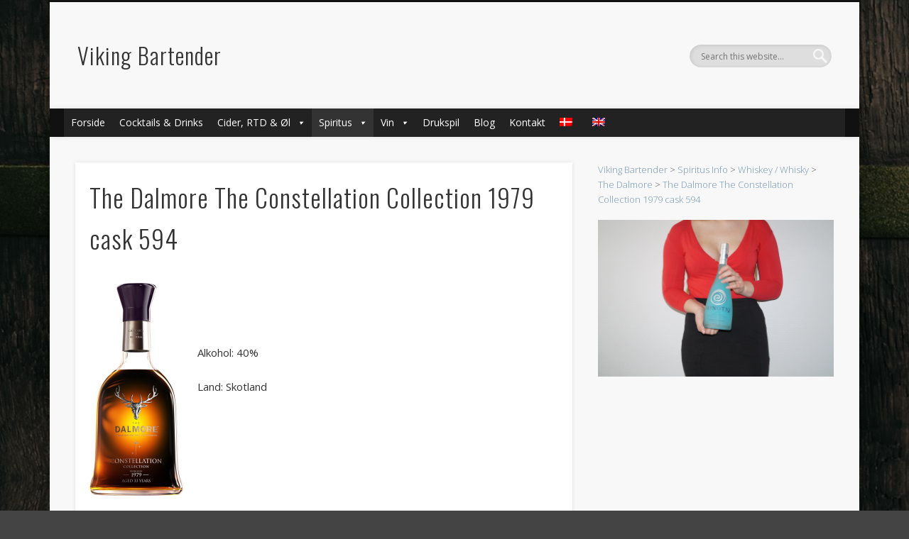

--- FILE ---
content_type: text/html; charset=UTF-8
request_url: https://www.vikingbartender.dk/spiritus-typer/whiskey-whisky/the-dalmore/the-dalmore-the-constellation-collection-1979-cask-594/
body_size: 15144
content:
<!DOCTYPE html>
<html lang="da-DK">
<head>
<meta charset="UTF-8" />
<meta name="viewport" content="width=device-width, initial-scale=1.0" />
<link rel="profile" href="https://gmpg.org/xfn/11" />
<link rel="pingback" href="https://www.vikingbartender.dk/xmlrpc.php" />
<link rel="dns-prefetch" href="//cdn.hu-manity.co" />
		<!-- Cookie Compliance -->
		<script type="text/javascript">var huOptions = {"appID":"wwwvikingbartenderdk-eccb8a0","currentLanguage":"da","blocking":false,"globalCookie":false,"privacyConsent":true,"forms":[]};</script>
		<script type="text/javascript" src="https://cdn.hu-manity.co/hu-banner.min.js"></script><meta name='robots' content='index, follow, max-image-preview:large, max-snippet:-1, max-video-preview:-1' />
	<style>img:is([sizes="auto" i], [sizes^="auto," i]) { contain-intrinsic-size: 3000px 1500px }</style>
	<link rel="alternate" hreflang="da" href="https://www.vikingbartender.dk/spiritus-typer/whiskey-whisky/the-dalmore/the-dalmore-the-constellation-collection-1979-cask-594/" />
<link rel="alternate" hreflang="en" href="https://www.vikingbartender.dk/spirits-information/whiskey/the-dalmore/the-dalmore-the-constellation-collection-1979-cask-594/?lang=en" />
<link rel="alternate" hreflang="x-default" href="https://www.vikingbartender.dk/spiritus-typer/whiskey-whisky/the-dalmore/the-dalmore-the-constellation-collection-1979-cask-594/" />

	<!-- This site is optimized with the Yoast SEO plugin v24.1 - https://yoast.com/wordpress/plugins/seo/ -->
	<title>The Dalmore The Constellation Collection 1979 cask 594 - Viking Bartender</title>
	<meta name="description" content="Læs mere om The Dalmore The Constellation Collection 1979 cask 594, drinksopskrifter, drukspil og meget mere på VikingBartender.dk !" />
	<link rel="canonical" href="https://www.vikingbartender.dk/spiritus-typer/whiskey-whisky/the-dalmore/the-dalmore-the-constellation-collection-1979-cask-594/" />
	<meta property="og:locale" content="da_DK" />
	<meta property="og:type" content="article" />
	<meta property="og:title" content="The Dalmore The Constellation Collection 1979 cask 594 - Viking Bartender" />
	<meta property="og:description" content="Læs mere om The Dalmore The Constellation Collection 1979 cask 594, drinksopskrifter, drukspil og meget mere på VikingBartender.dk !" />
	<meta property="og:url" content="https://www.vikingbartender.dk/spiritus-typer/whiskey-whisky/the-dalmore/the-dalmore-the-constellation-collection-1979-cask-594/" />
	<meta property="og:site_name" content="Viking Bartender" />
	<meta property="article:publisher" content="https://www.facebook.com/VikingBartender/" />
	<meta property="article:modified_time" content="2022-09-24T20:23:24+00:00" />
	<meta property="og:image" content="https://www.vikingbartender.dk/wp-content/uploads/2017/09/1979-Cask-594-132x300.png" />
	<meta name="twitter:card" content="summary_large_image" />
	<meta name="twitter:label1" content="Estimeret læsetid" />
	<meta name="twitter:data1" content="1 minut" />
	<script type="application/ld+json" class="yoast-schema-graph">{"@context":"https://schema.org","@graph":[{"@type":"WebPage","@id":"https://www.vikingbartender.dk/spiritus-typer/whiskey-whisky/the-dalmore/the-dalmore-the-constellation-collection-1979-cask-594/","url":"https://www.vikingbartender.dk/spiritus-typer/whiskey-whisky/the-dalmore/the-dalmore-the-constellation-collection-1979-cask-594/","name":"The Dalmore The Constellation Collection 1979 cask 594 - Viking Bartender","isPartOf":{"@id":"https://www.vikingbartender.dk/#website"},"primaryImageOfPage":{"@id":"https://www.vikingbartender.dk/spiritus-typer/whiskey-whisky/the-dalmore/the-dalmore-the-constellation-collection-1979-cask-594/#primaryimage"},"image":{"@id":"https://www.vikingbartender.dk/spiritus-typer/whiskey-whisky/the-dalmore/the-dalmore-the-constellation-collection-1979-cask-594/#primaryimage"},"thumbnailUrl":"https://www.vikingbartender.dk/wp-content/uploads/2017/09/1979-Cask-594-132x300.png","datePublished":"2017-09-21T12:27:08+00:00","dateModified":"2022-09-24T20:23:24+00:00","description":"Læs mere om The Dalmore The Constellation Collection 1979 cask 594, drinksopskrifter, drukspil og meget mere på VikingBartender.dk !","breadcrumb":{"@id":"https://www.vikingbartender.dk/spiritus-typer/whiskey-whisky/the-dalmore/the-dalmore-the-constellation-collection-1979-cask-594/#breadcrumb"},"inLanguage":"da-DK","potentialAction":[{"@type":"ReadAction","target":["https://www.vikingbartender.dk/spiritus-typer/whiskey-whisky/the-dalmore/the-dalmore-the-constellation-collection-1979-cask-594/"]}]},{"@type":"ImageObject","inLanguage":"da-DK","@id":"https://www.vikingbartender.dk/spiritus-typer/whiskey-whisky/the-dalmore/the-dalmore-the-constellation-collection-1979-cask-594/#primaryimage","url":"https://www.vikingbartender.dk/wp-content/uploads/2017/09/1979-Cask-594-132x300.png","contentUrl":"https://www.vikingbartender.dk/wp-content/uploads/2017/09/1979-Cask-594-132x300.png"},{"@type":"BreadcrumbList","@id":"https://www.vikingbartender.dk/spiritus-typer/whiskey-whisky/the-dalmore/the-dalmore-the-constellation-collection-1979-cask-594/#breadcrumb","itemListElement":[{"@type":"ListItem","position":1,"name":"Hjem","item":"https://www.vikingbartender.dk/"},{"@type":"ListItem","position":2,"name":"Spiritus Info","item":"https://www.vikingbartender.dk/spiritus-typer/"},{"@type":"ListItem","position":3,"name":"Whiskey / Whisky","item":"https://www.vikingbartender.dk/spiritus-typer/whiskey-whisky/"},{"@type":"ListItem","position":4,"name":"The Dalmore","item":"https://www.vikingbartender.dk/spiritus-typer/whiskey-whisky/the-dalmore/"},{"@type":"ListItem","position":5,"name":"The Dalmore The Constellation Collection 1979 cask 594"}]},{"@type":"WebSite","@id":"https://www.vikingbartender.dk/#website","url":"https://www.vikingbartender.dk/","name":"Viking Bartender","description":"","potentialAction":[{"@type":"SearchAction","target":{"@type":"EntryPoint","urlTemplate":"https://www.vikingbartender.dk/?s={search_term_string}"},"query-input":{"@type":"PropertyValueSpecification","valueRequired":true,"valueName":"search_term_string"}}],"inLanguage":"da-DK"}]}</script>
	<!-- / Yoast SEO plugin. -->


<link rel='dns-prefetch' href='//platform-api.sharethis.com' />
<link rel="alternate" type="application/rss+xml" title="Viking Bartender &raquo; Feed" href="https://www.vikingbartender.dk/feed/" />
<link rel="alternate" type="application/rss+xml" title="Viking Bartender &raquo;-kommentar-feed" href="https://www.vikingbartender.dk/comments/feed/" />
		<!-- This site uses the Google Analytics by MonsterInsights plugin v9.2.4 - Using Analytics tracking - https://www.monsterinsights.com/ -->
		<!-- Note: MonsterInsights is not currently configured on this site. The site owner needs to authenticate with Google Analytics in the MonsterInsights settings panel. -->
					<!-- No tracking code set -->
				<!-- / Google Analytics by MonsterInsights -->
		<script type="text/javascript">
/* <![CDATA[ */
window._wpemojiSettings = {"baseUrl":"https:\/\/s.w.org\/images\/core\/emoji\/15.0.3\/72x72\/","ext":".png","svgUrl":"https:\/\/s.w.org\/images\/core\/emoji\/15.0.3\/svg\/","svgExt":".svg","source":{"concatemoji":"https:\/\/www.vikingbartender.dk\/wp-includes\/js\/wp-emoji-release.min.js?ver=e227d39a3c72eb9d6c09de02debb8893"}};
/*! This file is auto-generated */
!function(i,n){var o,s,e;function c(e){try{var t={supportTests:e,timestamp:(new Date).valueOf()};sessionStorage.setItem(o,JSON.stringify(t))}catch(e){}}function p(e,t,n){e.clearRect(0,0,e.canvas.width,e.canvas.height),e.fillText(t,0,0);var t=new Uint32Array(e.getImageData(0,0,e.canvas.width,e.canvas.height).data),r=(e.clearRect(0,0,e.canvas.width,e.canvas.height),e.fillText(n,0,0),new Uint32Array(e.getImageData(0,0,e.canvas.width,e.canvas.height).data));return t.every(function(e,t){return e===r[t]})}function u(e,t,n){switch(t){case"flag":return n(e,"\ud83c\udff3\ufe0f\u200d\u26a7\ufe0f","\ud83c\udff3\ufe0f\u200b\u26a7\ufe0f")?!1:!n(e,"\ud83c\uddfa\ud83c\uddf3","\ud83c\uddfa\u200b\ud83c\uddf3")&&!n(e,"\ud83c\udff4\udb40\udc67\udb40\udc62\udb40\udc65\udb40\udc6e\udb40\udc67\udb40\udc7f","\ud83c\udff4\u200b\udb40\udc67\u200b\udb40\udc62\u200b\udb40\udc65\u200b\udb40\udc6e\u200b\udb40\udc67\u200b\udb40\udc7f");case"emoji":return!n(e,"\ud83d\udc26\u200d\u2b1b","\ud83d\udc26\u200b\u2b1b")}return!1}function f(e,t,n){var r="undefined"!=typeof WorkerGlobalScope&&self instanceof WorkerGlobalScope?new OffscreenCanvas(300,150):i.createElement("canvas"),a=r.getContext("2d",{willReadFrequently:!0}),o=(a.textBaseline="top",a.font="600 32px Arial",{});return e.forEach(function(e){o[e]=t(a,e,n)}),o}function t(e){var t=i.createElement("script");t.src=e,t.defer=!0,i.head.appendChild(t)}"undefined"!=typeof Promise&&(o="wpEmojiSettingsSupports",s=["flag","emoji"],n.supports={everything:!0,everythingExceptFlag:!0},e=new Promise(function(e){i.addEventListener("DOMContentLoaded",e,{once:!0})}),new Promise(function(t){var n=function(){try{var e=JSON.parse(sessionStorage.getItem(o));if("object"==typeof e&&"number"==typeof e.timestamp&&(new Date).valueOf()<e.timestamp+604800&&"object"==typeof e.supportTests)return e.supportTests}catch(e){}return null}();if(!n){if("undefined"!=typeof Worker&&"undefined"!=typeof OffscreenCanvas&&"undefined"!=typeof URL&&URL.createObjectURL&&"undefined"!=typeof Blob)try{var e="postMessage("+f.toString()+"("+[JSON.stringify(s),u.toString(),p.toString()].join(",")+"));",r=new Blob([e],{type:"text/javascript"}),a=new Worker(URL.createObjectURL(r),{name:"wpTestEmojiSupports"});return void(a.onmessage=function(e){c(n=e.data),a.terminate(),t(n)})}catch(e){}c(n=f(s,u,p))}t(n)}).then(function(e){for(var t in e)n.supports[t]=e[t],n.supports.everything=n.supports.everything&&n.supports[t],"flag"!==t&&(n.supports.everythingExceptFlag=n.supports.everythingExceptFlag&&n.supports[t]);n.supports.everythingExceptFlag=n.supports.everythingExceptFlag&&!n.supports.flag,n.DOMReady=!1,n.readyCallback=function(){n.DOMReady=!0}}).then(function(){return e}).then(function(){var e;n.supports.everything||(n.readyCallback(),(e=n.source||{}).concatemoji?t(e.concatemoji):e.wpemoji&&e.twemoji&&(t(e.twemoji),t(e.wpemoji)))}))}((window,document),window._wpemojiSettings);
/* ]]> */
</script>
<style id='wp-emoji-styles-inline-css' type='text/css'>

	img.wp-smiley, img.emoji {
		display: inline !important;
		border: none !important;
		box-shadow: none !important;
		height: 1em !important;
		width: 1em !important;
		margin: 0 0.07em !important;
		vertical-align: -0.1em !important;
		background: none !important;
		padding: 0 !important;
	}
</style>
<link rel='stylesheet' id='wp-block-library-css' href='https://www.vikingbartender.dk/wp-includes/css/dist/block-library/style.min.css?ver=e227d39a3c72eb9d6c09de02debb8893' type='text/css' media='all' />
<style id='hot-random-image-hot-random-image-block-style-inline-css' type='text/css'>
/*!***************************************************************************************************************************************************************************************************************************************!*\
  !*** css ./node_modules/css-loader/dist/cjs.js??ruleSet[1].rules[4].use[1]!./node_modules/postcss-loader/dist/cjs.js??ruleSet[1].rules[4].use[2]!./node_modules/sass-loader/dist/cjs.js??ruleSet[1].rules[4].use[3]!./src/style.scss ***!
  \***************************************************************************************************************************************************************************************************************************************/
/**
 * The following styles get applied both on the front of your site
 * and in the editor.
 *
 * Replace them with your own styles or remove the file completely.
 */

/*# sourceMappingURL=style-index.css.map*/
</style>
<style id='classic-theme-styles-inline-css' type='text/css'>
/*! This file is auto-generated */
.wp-block-button__link{color:#fff;background-color:#32373c;border-radius:9999px;box-shadow:none;text-decoration:none;padding:calc(.667em + 2px) calc(1.333em + 2px);font-size:1.125em}.wp-block-file__button{background:#32373c;color:#fff;text-decoration:none}
</style>
<style id='global-styles-inline-css' type='text/css'>
:root{--wp--preset--aspect-ratio--square: 1;--wp--preset--aspect-ratio--4-3: 4/3;--wp--preset--aspect-ratio--3-4: 3/4;--wp--preset--aspect-ratio--3-2: 3/2;--wp--preset--aspect-ratio--2-3: 2/3;--wp--preset--aspect-ratio--16-9: 16/9;--wp--preset--aspect-ratio--9-16: 9/16;--wp--preset--color--black: #000000;--wp--preset--color--cyan-bluish-gray: #abb8c3;--wp--preset--color--white: #ffffff;--wp--preset--color--pale-pink: #f78da7;--wp--preset--color--vivid-red: #cf2e2e;--wp--preset--color--luminous-vivid-orange: #ff6900;--wp--preset--color--luminous-vivid-amber: #fcb900;--wp--preset--color--light-green-cyan: #7bdcb5;--wp--preset--color--vivid-green-cyan: #00d084;--wp--preset--color--pale-cyan-blue: #8ed1fc;--wp--preset--color--vivid-cyan-blue: #0693e3;--wp--preset--color--vivid-purple: #9b51e0;--wp--preset--gradient--vivid-cyan-blue-to-vivid-purple: linear-gradient(135deg,rgba(6,147,227,1) 0%,rgb(155,81,224) 100%);--wp--preset--gradient--light-green-cyan-to-vivid-green-cyan: linear-gradient(135deg,rgb(122,220,180) 0%,rgb(0,208,130) 100%);--wp--preset--gradient--luminous-vivid-amber-to-luminous-vivid-orange: linear-gradient(135deg,rgba(252,185,0,1) 0%,rgba(255,105,0,1) 100%);--wp--preset--gradient--luminous-vivid-orange-to-vivid-red: linear-gradient(135deg,rgba(255,105,0,1) 0%,rgb(207,46,46) 100%);--wp--preset--gradient--very-light-gray-to-cyan-bluish-gray: linear-gradient(135deg,rgb(238,238,238) 0%,rgb(169,184,195) 100%);--wp--preset--gradient--cool-to-warm-spectrum: linear-gradient(135deg,rgb(74,234,220) 0%,rgb(151,120,209) 20%,rgb(207,42,186) 40%,rgb(238,44,130) 60%,rgb(251,105,98) 80%,rgb(254,248,76) 100%);--wp--preset--gradient--blush-light-purple: linear-gradient(135deg,rgb(255,206,236) 0%,rgb(152,150,240) 100%);--wp--preset--gradient--blush-bordeaux: linear-gradient(135deg,rgb(254,205,165) 0%,rgb(254,45,45) 50%,rgb(107,0,62) 100%);--wp--preset--gradient--luminous-dusk: linear-gradient(135deg,rgb(255,203,112) 0%,rgb(199,81,192) 50%,rgb(65,88,208) 100%);--wp--preset--gradient--pale-ocean: linear-gradient(135deg,rgb(255,245,203) 0%,rgb(182,227,212) 50%,rgb(51,167,181) 100%);--wp--preset--gradient--electric-grass: linear-gradient(135deg,rgb(202,248,128) 0%,rgb(113,206,126) 100%);--wp--preset--gradient--midnight: linear-gradient(135deg,rgb(2,3,129) 0%,rgb(40,116,252) 100%);--wp--preset--font-size--small: 13px;--wp--preset--font-size--medium: 20px;--wp--preset--font-size--large: 36px;--wp--preset--font-size--x-large: 42px;--wp--preset--spacing--20: 0.44rem;--wp--preset--spacing--30: 0.67rem;--wp--preset--spacing--40: 1rem;--wp--preset--spacing--50: 1.5rem;--wp--preset--spacing--60: 2.25rem;--wp--preset--spacing--70: 3.38rem;--wp--preset--spacing--80: 5.06rem;--wp--preset--shadow--natural: 6px 6px 9px rgba(0, 0, 0, 0.2);--wp--preset--shadow--deep: 12px 12px 50px rgba(0, 0, 0, 0.4);--wp--preset--shadow--sharp: 6px 6px 0px rgba(0, 0, 0, 0.2);--wp--preset--shadow--outlined: 6px 6px 0px -3px rgba(255, 255, 255, 1), 6px 6px rgba(0, 0, 0, 1);--wp--preset--shadow--crisp: 6px 6px 0px rgba(0, 0, 0, 1);}:where(.is-layout-flex){gap: 0.5em;}:where(.is-layout-grid){gap: 0.5em;}body .is-layout-flex{display: flex;}.is-layout-flex{flex-wrap: wrap;align-items: center;}.is-layout-flex > :is(*, div){margin: 0;}body .is-layout-grid{display: grid;}.is-layout-grid > :is(*, div){margin: 0;}:where(.wp-block-columns.is-layout-flex){gap: 2em;}:where(.wp-block-columns.is-layout-grid){gap: 2em;}:where(.wp-block-post-template.is-layout-flex){gap: 1.25em;}:where(.wp-block-post-template.is-layout-grid){gap: 1.25em;}.has-black-color{color: var(--wp--preset--color--black) !important;}.has-cyan-bluish-gray-color{color: var(--wp--preset--color--cyan-bluish-gray) !important;}.has-white-color{color: var(--wp--preset--color--white) !important;}.has-pale-pink-color{color: var(--wp--preset--color--pale-pink) !important;}.has-vivid-red-color{color: var(--wp--preset--color--vivid-red) !important;}.has-luminous-vivid-orange-color{color: var(--wp--preset--color--luminous-vivid-orange) !important;}.has-luminous-vivid-amber-color{color: var(--wp--preset--color--luminous-vivid-amber) !important;}.has-light-green-cyan-color{color: var(--wp--preset--color--light-green-cyan) !important;}.has-vivid-green-cyan-color{color: var(--wp--preset--color--vivid-green-cyan) !important;}.has-pale-cyan-blue-color{color: var(--wp--preset--color--pale-cyan-blue) !important;}.has-vivid-cyan-blue-color{color: var(--wp--preset--color--vivid-cyan-blue) !important;}.has-vivid-purple-color{color: var(--wp--preset--color--vivid-purple) !important;}.has-black-background-color{background-color: var(--wp--preset--color--black) !important;}.has-cyan-bluish-gray-background-color{background-color: var(--wp--preset--color--cyan-bluish-gray) !important;}.has-white-background-color{background-color: var(--wp--preset--color--white) !important;}.has-pale-pink-background-color{background-color: var(--wp--preset--color--pale-pink) !important;}.has-vivid-red-background-color{background-color: var(--wp--preset--color--vivid-red) !important;}.has-luminous-vivid-orange-background-color{background-color: var(--wp--preset--color--luminous-vivid-orange) !important;}.has-luminous-vivid-amber-background-color{background-color: var(--wp--preset--color--luminous-vivid-amber) !important;}.has-light-green-cyan-background-color{background-color: var(--wp--preset--color--light-green-cyan) !important;}.has-vivid-green-cyan-background-color{background-color: var(--wp--preset--color--vivid-green-cyan) !important;}.has-pale-cyan-blue-background-color{background-color: var(--wp--preset--color--pale-cyan-blue) !important;}.has-vivid-cyan-blue-background-color{background-color: var(--wp--preset--color--vivid-cyan-blue) !important;}.has-vivid-purple-background-color{background-color: var(--wp--preset--color--vivid-purple) !important;}.has-black-border-color{border-color: var(--wp--preset--color--black) !important;}.has-cyan-bluish-gray-border-color{border-color: var(--wp--preset--color--cyan-bluish-gray) !important;}.has-white-border-color{border-color: var(--wp--preset--color--white) !important;}.has-pale-pink-border-color{border-color: var(--wp--preset--color--pale-pink) !important;}.has-vivid-red-border-color{border-color: var(--wp--preset--color--vivid-red) !important;}.has-luminous-vivid-orange-border-color{border-color: var(--wp--preset--color--luminous-vivid-orange) !important;}.has-luminous-vivid-amber-border-color{border-color: var(--wp--preset--color--luminous-vivid-amber) !important;}.has-light-green-cyan-border-color{border-color: var(--wp--preset--color--light-green-cyan) !important;}.has-vivid-green-cyan-border-color{border-color: var(--wp--preset--color--vivid-green-cyan) !important;}.has-pale-cyan-blue-border-color{border-color: var(--wp--preset--color--pale-cyan-blue) !important;}.has-vivid-cyan-blue-border-color{border-color: var(--wp--preset--color--vivid-cyan-blue) !important;}.has-vivid-purple-border-color{border-color: var(--wp--preset--color--vivid-purple) !important;}.has-vivid-cyan-blue-to-vivid-purple-gradient-background{background: var(--wp--preset--gradient--vivid-cyan-blue-to-vivid-purple) !important;}.has-light-green-cyan-to-vivid-green-cyan-gradient-background{background: var(--wp--preset--gradient--light-green-cyan-to-vivid-green-cyan) !important;}.has-luminous-vivid-amber-to-luminous-vivid-orange-gradient-background{background: var(--wp--preset--gradient--luminous-vivid-amber-to-luminous-vivid-orange) !important;}.has-luminous-vivid-orange-to-vivid-red-gradient-background{background: var(--wp--preset--gradient--luminous-vivid-orange-to-vivid-red) !important;}.has-very-light-gray-to-cyan-bluish-gray-gradient-background{background: var(--wp--preset--gradient--very-light-gray-to-cyan-bluish-gray) !important;}.has-cool-to-warm-spectrum-gradient-background{background: var(--wp--preset--gradient--cool-to-warm-spectrum) !important;}.has-blush-light-purple-gradient-background{background: var(--wp--preset--gradient--blush-light-purple) !important;}.has-blush-bordeaux-gradient-background{background: var(--wp--preset--gradient--blush-bordeaux) !important;}.has-luminous-dusk-gradient-background{background: var(--wp--preset--gradient--luminous-dusk) !important;}.has-pale-ocean-gradient-background{background: var(--wp--preset--gradient--pale-ocean) !important;}.has-electric-grass-gradient-background{background: var(--wp--preset--gradient--electric-grass) !important;}.has-midnight-gradient-background{background: var(--wp--preset--gradient--midnight) !important;}.has-small-font-size{font-size: var(--wp--preset--font-size--small) !important;}.has-medium-font-size{font-size: var(--wp--preset--font-size--medium) !important;}.has-large-font-size{font-size: var(--wp--preset--font-size--large) !important;}.has-x-large-font-size{font-size: var(--wp--preset--font-size--x-large) !important;}
:where(.wp-block-post-template.is-layout-flex){gap: 1.25em;}:where(.wp-block-post-template.is-layout-grid){gap: 1.25em;}
:where(.wp-block-columns.is-layout-flex){gap: 2em;}:where(.wp-block-columns.is-layout-grid){gap: 2em;}
:root :where(.wp-block-pullquote){font-size: 1.5em;line-height: 1.6;}
</style>
<link rel='stylesheet' id='ccchildpagescss-css' href='https://www.vikingbartender.dk/wp-content/plugins/cc-child-pages/includes/css/styles.css?ver=1.43' type='text/css' media='all' />
<link rel='stylesheet' id='ccchildpagesskincss-css' href='https://www.vikingbartender.dk/wp-content/plugins/cc-child-pages/includes/css/skins.css?ver=1.43' type='text/css' media='all' />
<!--[if lt IE 8]>
<link rel='stylesheet' id='ccchildpagesiecss-css' href='https://www.vikingbartender.dk/wp-content/plugins/cc-child-pages/includes/css/styles.ie.css?ver=1.43' type='text/css' media='all' />
<![endif]-->
<link rel='stylesheet' id='contact-form-7-css' href='https://www.vikingbartender.dk/wp-content/plugins/contact-form-7/includes/css/styles.css?ver=6.0.2' type='text/css' media='all' />
<style id='contact-form-7-inline-css' type='text/css'>
.wpcf7 .wpcf7-recaptcha iframe {margin-bottom: 0;}.wpcf7 .wpcf7-recaptcha[data-align="center"] > div {margin: 0 auto;}.wpcf7 .wpcf7-recaptcha[data-align="right"] > div {margin: 0 0 0 auto;}
</style>
<link rel='stylesheet' id='page-list-style-css' href='https://www.vikingbartender.dk/wp-content/plugins/page-list/css/page-list.css?ver=5.7' type='text/css' media='all' />
<link rel='stylesheet' id='widgets-on-pages-css' href='https://www.vikingbartender.dk/wp-content/plugins/widgets-on-pages/public/css/widgets-on-pages-public.css?ver=1.4.0' type='text/css' media='all' />
<link rel='stylesheet' id='wpml-legacy-horizontal-list-0-css' href='https://www.vikingbartender.dk/wp-content/plugins/sitepress-multilingual-cms/templates/language-switchers/legacy-list-horizontal/style.min.css?ver=1' type='text/css' media='all' />
<style id='wpml-legacy-horizontal-list-0-inline-css' type='text/css'>
.wpml-ls-statics-footer a, .wpml-ls-statics-footer .wpml-ls-sub-menu a, .wpml-ls-statics-footer .wpml-ls-sub-menu a:link, .wpml-ls-statics-footer li:not(.wpml-ls-current-language) .wpml-ls-link, .wpml-ls-statics-footer li:not(.wpml-ls-current-language) .wpml-ls-link:link {color:#444444;background-color:#ffffff;}.wpml-ls-statics-footer a, .wpml-ls-statics-footer .wpml-ls-sub-menu a:hover,.wpml-ls-statics-footer .wpml-ls-sub-menu a:focus, .wpml-ls-statics-footer .wpml-ls-sub-menu a:link:hover, .wpml-ls-statics-footer .wpml-ls-sub-menu a:link:focus {color:#000000;background-color:#eeeeee;}.wpml-ls-statics-footer .wpml-ls-current-language > a {color:#444444;background-color:#ffffff;}.wpml-ls-statics-footer .wpml-ls-current-language:hover>a, .wpml-ls-statics-footer .wpml-ls-current-language>a:focus {color:#000000;background-color:#eeeeee;}
</style>
<link rel='stylesheet' id='wpml-menu-item-0-css' href='https://www.vikingbartender.dk/wp-content/plugins/sitepress-multilingual-cms/templates/language-switchers/menu-item/style.min.css?ver=1' type='text/css' media='all' />
<link rel='stylesheet' id='megamenu-css' href='https://www.vikingbartender.dk/wp-content/uploads/maxmegamenu/style_da.css?ver=1fce3f' type='text/css' media='all' />
<link rel='stylesheet' id='dashicons-css' href='https://www.vikingbartender.dk/wp-includes/css/dashicons.min.css?ver=e227d39a3c72eb9d6c09de02debb8893' type='text/css' media='all' />
<link rel='stylesheet' id='issuem-leaky-paywall-css' href='https://www.vikingbartender.dk/wp-content/plugins/leaky-paywall//css/issuem-leaky-paywall.css?ver=4.21.6' type='text/css' media='all' />
<link rel='stylesheet' id='pinboard-web-font-css' href='https://fonts.googleapis.com/css?family=Open+Sans:300,300italic,regular,italic,600,600italic|Oswald:300,300italic,regular,italic,600,600italic&#038;subset=latin' type='text/css' media='all' />
<link rel='stylesheet' id='pinboard-css' href='https://www.vikingbartender.dk/wp-content/themes/pinboard/style.css' type='text/css' media='all' />
<link rel='stylesheet' id='colorbox-css' href='https://www.vikingbartender.dk/wp-content/themes/pinboard/styles/colorbox.css' type='text/css' media='all' />
	<!--[if lt IE 9]>
	<script src="https://www.vikingbartender.dk/wp-content/themes/pinboard/scripts/html5.js" type="text/javascript"></script>
	<![endif]-->
<script type="text/javascript" id="wpml-cookie-js-extra">
/* <![CDATA[ */
var wpml_cookies = {"wp-wpml_current_language":{"value":"da","expires":1,"path":"\/"}};
var wpml_cookies = {"wp-wpml_current_language":{"value":"da","expires":1,"path":"\/"}};
/* ]]> */
</script>
<script type="text/javascript" src="https://www.vikingbartender.dk/wp-content/plugins/sitepress-multilingual-cms/res/js/cookies/language-cookie.js?ver=4.6.15" id="wpml-cookie-js" defer="defer" data-wp-strategy="defer"></script>
<script type="text/javascript" id="sfpp-fb-root-js-extra">
/* <![CDATA[ */
var sfpp_script_vars = {"language":"da_DK","appId":"297186066963865"};
/* ]]> */
</script>
<script type="text/javascript" async="async" src="https://www.vikingbartender.dk/wp-content/plugins/simple-facebook-twitter-widget/js/simple-facebook-page-root.js?ver=1.7.0" id="sfpp-fb-root-js"></script>
<script type="text/javascript" src="https://www.vikingbartender.dk/wp-includes/js/jquery/jquery.min.js?ver=3.7.1" id="jquery-core-js"></script>
<script type="text/javascript" src="https://www.vikingbartender.dk/wp-includes/js/jquery/jquery-migrate.min.js?ver=3.4.1" id="jquery-migrate-js"></script>
<script type="text/javascript" src="https://www.vikingbartender.dk/wp-content/themes/pinboard/scripts/ios-orientationchange-fix.js" id="ios-orientationchange-fix-js"></script>
<script type="text/javascript" src="https://www.vikingbartender.dk/wp-content/themes/pinboard/scripts/jquery.flexslider-min.js" id="flexslider-js"></script>
<script type="text/javascript" src="https://www.vikingbartender.dk/wp-content/themes/pinboard/scripts/jquery.fitvids.js" id="fitvids-js"></script>
<script type="text/javascript" src="https://www.vikingbartender.dk/wp-content/themes/pinboard/scripts/jquery.colorbox-min.js" id="colorbox-js"></script>
<script type="text/javascript" src="//platform-api.sharethis.com/js/sharethis.js#source=googleanalytics-wordpress#product=ga&amp;property=6278d67ac199720019a38285" id="googleanalytics-platform-sharethis-js"></script>
<link rel="https://api.w.org/" href="https://www.vikingbartender.dk/wp-json/" /><link rel="alternate" title="JSON" type="application/json" href="https://www.vikingbartender.dk/wp-json/wp/v2/pages/9027" /><link rel="EditURI" type="application/rsd+xml" title="RSD" href="https://www.vikingbartender.dk/xmlrpc.php?rsd" />
<link rel="alternate" title="oEmbed (JSON)" type="application/json+oembed" href="https://www.vikingbartender.dk/wp-json/oembed/1.0/embed?url=https%3A%2F%2Fwww.vikingbartender.dk%2Fspiritus-typer%2Fwhiskey-whisky%2Fthe-dalmore%2Fthe-dalmore-the-constellation-collection-1979-cask-594%2F" />
<link rel="alternate" title="oEmbed (XML)" type="text/xml+oembed" href="https://www.vikingbartender.dk/wp-json/oembed/1.0/embed?url=https%3A%2F%2Fwww.vikingbartender.dk%2Fspiritus-typer%2Fwhiskey-whisky%2Fthe-dalmore%2Fthe-dalmore-the-constellation-collection-1979-cask-594%2F&#038;format=xml" />
<meta name="generator" content="WPML ver:4.6.15 stt:12,1;" />
<style type="text/css"> .tippy-box[data-theme~="wprm"] { background-color: #333333; color: #FFFFFF; } .tippy-box[data-theme~="wprm"][data-placement^="top"] > .tippy-arrow::before { border-top-color: #333333; } .tippy-box[data-theme~="wprm"][data-placement^="bottom"] > .tippy-arrow::before { border-bottom-color: #333333; } .tippy-box[data-theme~="wprm"][data-placement^="left"] > .tippy-arrow::before { border-left-color: #333333; } .tippy-box[data-theme~="wprm"][data-placement^="right"] > .tippy-arrow::before { border-right-color: #333333; } .tippy-box[data-theme~="wprm"] a { color: #FFFFFF; } .wprm-comment-rating svg { width: 18px !important; height: 18px !important; } img.wprm-comment-rating { width: 90px !important; height: 18px !important; } body { --comment-rating-star-color: #343434; } body { --wprm-popup-font-size: 16px; } body { --wprm-popup-background: #ffffff; } body { --wprm-popup-title: #000000; } body { --wprm-popup-content: #444444; } body { --wprm-popup-button-background: #444444; } body { --wprm-popup-button-text: #ffffff; }</style><style type="text/css">.wprm-glossary-term {color: #5A822B;text-decoration: underline;cursor: help;}</style><script>
/* <![CDATA[ */
	jQuery(window).load(function() {
			});
	jQuery(document).ready(function($) {
		$('#access .menu > li > a').each(function() {
			var title = $(this).attr('title');
			if(typeof title !== 'undefined' && title !== false) {
				$(this).append('<br /> <span>'+title+'</span>');
				$(this).removeAttr('title');
			}
		});
		function pinboard_move_elements(container) {
			if( container.hasClass('onecol') ) {
				var thumb = $('.entry-thumbnail', container);
				if('undefined' !== typeof thumb)
					$('.entry-container', container).before(thumb);
				var video = $('.entry-attachment', container);
				if('undefined' !== typeof video)
					$('.entry-container', container).before(video);
				var gallery = $('.post-gallery', container);
				if('undefined' !== typeof gallery)
					$('.entry-container', container).before(gallery);
				var meta = $('.entry-meta', container);
				if('undefined' !== typeof meta)
					$('.entry-container', container).after(meta);
			}
		}
		function pinboard_restore_elements(container) {
			if( container.hasClass('onecol') ) {
				var thumb = $('.entry-thumbnail', container);
				if('undefined' !== typeof thumb)
					$('.entry-header', container).after(thumb);
				var video = $('.entry-attachment', container);
				if('undefined' !== typeof video)
					$('.entry-header', container).after(video);
				var gallery = $('.post-gallery', container);
				if('undefined' !== typeof gallery)
					$('.entry-header', container).after(gallery);
				var meta = $('.entry-meta', container);
				if('undefined' !== typeof meta)
					$('.entry-header', container).append(meta);
				else
					$('.entry-header', container).html(meta.html());
			}
		}
		if( ($(window).width() > 960) || ($(document).width() > 960) ) {
			// Viewport is greater than tablet: portrait
		} else {
			$('#content .hentry').each(function() {
				pinboard_move_elements($(this));
			});
		}
		$(window).resize(function() {
			if( ($(window).width() > 960) || ($(document).width() > 960) ) {
									$('.page-template-template-full-width-php #content .hentry, .page-template-template-blog-full-width-php #content .hentry, .page-template-template-blog-four-col-php #content .hentry').each(function() {
						pinboard_restore_elements($(this));
					});
							} else {
				$('#content .hentry').each(function() {
					pinboard_move_elements($(this));
				});
			}
			if( ($(window).width() > 760) || ($(document).width() > 760) ) {
				var maxh = 0;
				$('#access .menu > li > a').each(function() {
					if(parseInt($(this).css('height'))>maxh) {
						maxh = parseInt($(this).css('height'));
					}
				});
				$('#access .menu > li > a').css('height', maxh);
			} else {
				$('#access .menu > li > a').css('height', 'auto');
			}
		});
		if( ($(window).width() > 760) || ($(document).width() > 760) ) {
			var maxh = 0;
			$('#access .menu > li > a').each(function() {
				var title = $(this).attr('title');
				if(typeof title !== 'undefined' && title !== false) {
					$(this).append('<br /> <span>'+title+'</span>');
					$(this).removeAttr('title');
				}
				if(parseInt($(this).css('height'))>maxh) {
					maxh = parseInt($(this).css('height'));
				}
			});
			$('#access .menu > li > a').css('height', maxh);
					} else {
			$('#access li').each(function() {
				if($(this).children('ul').length)
					$(this).append('<span class="drop-down-toggle"><span class="drop-down-arrow"></span></span>');
			});
			$('.drop-down-toggle').click(function() {
				$(this).parent().children('ul').slideToggle(250);
			});
		}
				$('.entry-attachment audio, .entry-attachment video').mediaelementplayer({
			videoWidth: '100%',
			videoHeight: '100%',
			audioWidth: '100%',
			alwaysShowControls: true,
			features: ['playpause','progress','tracks','volume'],
			videoVolume: 'horizontal'
		});
		$(".entry-attachment, .entry-content").fitVids({ customSelector: "iframe[src*='wordpress.tv'], iframe[src*='www.dailymotion.com'], iframe[src*='blip.tv'], iframe[src*='www.viddler.com']"});
	});
	jQuery(window).load(function() {
					jQuery('.entry-content a[href$=".jpg"],.entry-content a[href$=".jpeg"],.entry-content a[href$=".png"],.entry-content a[href$=".gif"],a.colorbox').colorbox({
				maxWidth: '100%',
				maxHeight: '100%',
			});
			});
/* ]]> */
</script>
<style type="text/css">
			#header input#s {
			width:168px;
			box-shadow:inset 1px 1px 5px 1px rgba(0, 0, 0, .1);
			text-indent: 0;
		}
																																				#access a {
			color:#000000;
		}
					#sidebar,
		#sidebar-left,
		#sidebar-right {
			color:#565656;
		}
								</style>
<style type="text/css">
	#site-title a,
	#site-description {
		color:#333;
	}
</style>
<style type="text/css" id="custom-background-css">
body.custom-background { background-color: #444444; background-image: url("https://www.vikingbartender.dk/wp-content/uploads/2015/11/Background.jpg"); background-position: left top; background-size: auto; background-repeat: repeat; background-attachment: scroll; }
</style>
	<link rel="icon" href="https://www.vikingbartender.dk/wp-content/uploads/2015/11/cropped-Sons-of-Booze-transparent-32x32.png" sizes="32x32" />
<link rel="icon" href="https://www.vikingbartender.dk/wp-content/uploads/2015/11/cropped-Sons-of-Booze-transparent-192x192.png" sizes="192x192" />
<link rel="apple-touch-icon" href="https://www.vikingbartender.dk/wp-content/uploads/2015/11/cropped-Sons-of-Booze-transparent-180x180.png" />
<meta name="msapplication-TileImage" content="https://www.vikingbartender.dk/wp-content/uploads/2015/11/cropped-Sons-of-Booze-transparent-270x270.png" />
		<style type="text/css" id="wp-custom-css">
			.entry-summary
{display: none}		</style>
		<style type="text/css">/** Mega Menu CSS: fs **/</style>
</head>

<body data-rsssl=1 class="page-template-default page page-id-9027 page-child parent-pageid-8964 custom-background cookies-not-set mega-menu-primary-nav">
	<div id="wrapper">
		<header id="header">
			<div id="site-title">
								<a class="home" href="https://www.vikingbartender.dk/" rel="home">Viking Bartender</a>
			</div>
							<div id="site-description"></div>
							<form role="search" method="get" id="searchform" action="https://www.vikingbartender.dk/" >
	<input type="text" value="" placeholder="Search this website&#8230;" name="s" id="s" />
	<input type="submit" id="searchsubmit" value="Search" />
<input type='hidden' name='lang' value='da' /></form>				<div class="clear"></div>
			<nav id="access">
				<a class="nav-show" href="#access">Show Navigation</a>
				<a class="nav-hide" href="#nogo">Hide Navigation</a>
				<div id="mega-menu-wrap-primary_nav" class="mega-menu-wrap"><div class="mega-menu-toggle"><div class="mega-toggle-blocks-left"></div><div class="mega-toggle-blocks-center"></div><div class="mega-toggle-blocks-right"><div class='mega-toggle-block mega-menu-toggle-animated-block mega-toggle-block-0' id='mega-toggle-block-0'><button aria-label="Toggle Menu" class="mega-toggle-animated mega-toggle-animated-slider" type="button" aria-expanded="false">
                  <span class="mega-toggle-animated-box">
                    <span class="mega-toggle-animated-inner"></span>
                  </span>
                </button></div></div></div><ul id="mega-menu-primary_nav" class="mega-menu max-mega-menu mega-menu-horizontal mega-no-js" data-event="hover_intent" data-effect="slide" data-effect-speed="200" data-effect-mobile="disabled" data-effect-speed-mobile="0" data-mobile-force-width="false" data-second-click="close" data-document-click="collapse" data-vertical-behaviour="standard" data-breakpoint="500" data-unbind="true" data-mobile-state="collapse_all" data-mobile-direction="vertical" data-hover-intent-timeout="300" data-hover-intent-interval="100"><li class='mega-menu-item mega-menu-item-type-post_type mega-menu-item-object-page mega-menu-item-home mega-align-bottom-left mega-menu-flyout mega-menu-item-568' id='mega-menu-item-568'><a class="mega-menu-link" href="https://www.vikingbartender.dk/" tabindex="0">Forside</a></li><li class='mega-menu-item mega-menu-item-type-taxonomy mega-menu-item-object-category mega-align-bottom-left mega-menu-flyout mega-menu-item-21628' id='mega-menu-item-21628'><a class="mega-menu-link" href="https://www.vikingbartender.dk/category/drinksopskrifter/" tabindex="0">Cocktails & Drinks</a></li><li class='mega-menu-item mega-menu-item-type-post_type mega-menu-item-object-page mega-menu-item-has-children mega-menu-megamenu mega-align-bottom-left mega-menu-megamenu mega-menu-item-9778' id='mega-menu-item-9778'><a class="mega-menu-link" href="https://www.vikingbartender.dk/cider-rtd-oel/" aria-expanded="false" tabindex="0">Cider, RTD &#038; Øl<span class="mega-indicator"></span></a>
<ul class="mega-sub-menu">
<li class='mega-menu-item mega-menu-item-type-post_type mega-menu-item-object-page mega-menu-columns-2-of-6 mega-menu-item-6705' id='mega-menu-item-6705'><a class="mega-menu-link" href="https://www.vikingbartender.dk/cider-rtd-oel/cider/">Cider</a></li><li class='mega-menu-item mega-menu-item-type-post_type mega-menu-item-object-page mega-menu-columns-2-of-6 mega-menu-item-6718' id='mega-menu-item-6718'><a class="mega-menu-link" href="https://www.vikingbartender.dk/cider-rtd-oel/ready-to-drink/">Ready To Drink</a></li><li class='mega-menu-item mega-menu-item-type-post_type mega-menu-item-object-page mega-menu-columns-2-of-6 mega-menu-item-6717' id='mega-menu-item-6717'><a class="mega-menu-link" href="https://www.vikingbartender.dk/cider-rtd-oel/oel/">Øl</a></li></ul>
</li><li class='mega-menu-item mega-menu-item-type-post_type mega-menu-item-object-page mega-current-page-ancestor mega-menu-item-has-children mega-menu-megamenu mega-align-bottom-left mega-menu-megamenu mega-menu-item-567' id='mega-menu-item-567'><a class="mega-menu-link" href="https://www.vikingbartender.dk/spiritus-typer/" aria-expanded="false" tabindex="0">Spiritus<span class="mega-indicator"></span></a>
<ul class="mega-sub-menu">
<li class='mega-menu-item mega-menu-item-type-custom mega-menu-item-object-custom mega-menu-columns-4-of-4 mega-menu-item-9772' id='mega-menu-item-9772'><a class="mega-menu-link" href="https://www.vikingbartender.dk/alle-spiritus-brands/">Alle spiritus brands</a></li><li class='mega-menu-item mega-menu-item-type-custom mega-menu-item-object-custom mega-menu-columns-1-of-4 mega-menu-clear mega-menu-item-13930' id='mega-menu-item-13930'><a class="mega-menu-link" href="https://www.vikingbartender.dk/spiritus-typer/absinthe/">Absinthe</a></li><li class='mega-menu-item mega-menu-item-type-post_type mega-menu-item-object-page mega-menu-columns-1-of-4 mega-menu-item-12538' id='mega-menu-item-12538'><a class="mega-menu-link" href="https://www.vikingbartender.dk/spiritus-typer/baijiu/">Baijiu</a></li><li class='mega-menu-item mega-menu-item-type-post_type mega-menu-item-object-page mega-menu-columns-1-of-4 mega-menu-item-5280' id='mega-menu-item-5280'><a class="mega-menu-link" href="https://www.vikingbartender.dk/spiritus-typer/bitter/">Bitter</a></li><li class='mega-menu-item mega-menu-item-type-post_type mega-menu-item-object-page mega-menu-columns-1-of-4 mega-menu-item-6703' id='mega-menu-item-6703'><a class="mega-menu-link" href="https://www.vikingbartender.dk/spiritus-typer/bourbon/">Bourbon</a></li><li class='mega-menu-item mega-menu-item-type-post_type mega-menu-item-object-page mega-menu-columns-1-of-4 mega-menu-clear mega-menu-item-5281' id='mega-menu-item-5281'><a class="mega-menu-link" href="https://www.vikingbartender.dk/spiritus-typer/brandy/">Brandy</a></li><li class='mega-menu-item mega-menu-item-type-post_type mega-menu-item-object-page mega-menu-columns-1-of-4 mega-menu-item-6704' id='mega-menu-item-6704'><a class="mega-menu-link" href="https://www.vikingbartender.dk/spiritus-typer/cachaca/">Cachaça</a></li><li class='mega-menu-item mega-menu-item-type-post_type mega-menu-item-object-page mega-menu-columns-1-of-4 mega-menu-item-5283' id='mega-menu-item-5283'><a class="mega-menu-link" href="https://www.vikingbartender.dk/spiritus-typer/cognac/">Cognac</a></li><li class='mega-menu-item mega-menu-item-type-post_type mega-menu-item-object-page mega-menu-columns-1-of-4 mega-menu-item-9149' id='mega-menu-item-9149'><a class="mega-menu-link" href="https://www.vikingbartender.dk/spiritus-typer/genever/">Genever</a></li><li class='mega-menu-item mega-menu-item-type-post_type mega-menu-item-object-page mega-menu-columns-1-of-4 mega-menu-clear mega-menu-item-5284' id='mega-menu-item-5284'><a class="mega-menu-link" href="https://www.vikingbartender.dk/spiritus-typer/gin/">Gin</a></li><li class='mega-menu-item mega-menu-item-type-post_type mega-menu-item-object-page mega-menu-columns-1-of-4 mega-menu-item-5285' id='mega-menu-item-5285'><a class="mega-menu-link" href="https://www.vikingbartender.dk/spiritus-typer/likoer/">Likør</a></li><li class='mega-menu-item mega-menu-item-type-post_type mega-menu-item-object-page mega-menu-columns-1-of-4 mega-menu-item-6838' id='mega-menu-item-6838'><a class="mega-menu-link" href="https://www.vikingbartender.dk/spiritus-typer/mezcal/">Mezcal</a></li><li class='mega-menu-item mega-menu-item-type-post_type mega-menu-item-object-page mega-menu-columns-1-of-4 mega-menu-item-5287' id='mega-menu-item-5287'><a class="mega-menu-link" href="https://www.vikingbartender.dk/spiritus-typer/rom/">Rom</a></li><li class='mega-menu-item mega-menu-item-type-post_type mega-menu-item-object-page mega-menu-columns-1-of-4 mega-menu-clear mega-menu-item-6719' id='mega-menu-item-6719'><a class="mega-menu-link" href="https://www.vikingbartender.dk/spiritus-typer/sake/">Sake</a></li><li class='mega-menu-item mega-menu-item-type-post_type mega-menu-item-object-page mega-menu-columns-1-of-4 mega-menu-item-6720' id='mega-menu-item-6720'><a class="mega-menu-link" href="https://www.vikingbartender.dk/spiritus-typer/sambuca/">Sambuca</a></li><li class='mega-menu-item mega-menu-item-type-post_type mega-menu-item-object-page mega-menu-columns-1-of-4 mega-menu-item-5288' id='mega-menu-item-5288'><a class="mega-menu-link" href="https://www.vikingbartender.dk/spiritus-typer/shots/">Shots</a></li><li class='mega-menu-item mega-menu-item-type-post_type mega-menu-item-object-page mega-menu-columns-1-of-4 mega-menu-item-6721' id='mega-menu-item-6721'><a class="mega-menu-link" href="https://www.vikingbartender.dk/spiritus-typer/snaps/">Snaps</a></li><li class='mega-menu-item mega-menu-item-type-post_type mega-menu-item-object-page mega-menu-columns-1-of-4 mega-menu-clear mega-menu-item-5506' id='mega-menu-item-5506'><a class="mega-menu-link" href="https://www.vikingbartender.dk/spiritus-typer/soju/">Soju</a></li><li class='mega-menu-item mega-menu-item-type-post_type mega-menu-item-object-page mega-menu-columns-1-of-4 mega-menu-item-5289' id='mega-menu-item-5289'><a class="mega-menu-link" href="https://www.vikingbartender.dk/spiritus-typer/tequila/">Tequila</a></li><li class='mega-menu-item mega-menu-item-type-post_type mega-menu-item-object-page mega-menu-columns-1-of-4 mega-menu-item-5290' id='mega-menu-item-5290'><a class="mega-menu-link" href="https://www.vikingbartender.dk/spiritus-typer/vermouth/">Vermouth</a></li><li class='mega-menu-item mega-menu-item-type-post_type mega-menu-item-object-page mega-menu-columns-1-of-4 mega-menu-item-5291' id='mega-menu-item-5291'><a class="mega-menu-link" href="https://www.vikingbartender.dk/spiritus-typer/vodka/">Vodka</a></li><li class='mega-menu-item mega-menu-item-type-post_type mega-menu-item-object-page mega-current-page-ancestor mega-menu-columns-1-of-4 mega-menu-clear mega-menu-item-5292' id='mega-menu-item-5292'><a class="mega-menu-link" href="https://www.vikingbartender.dk/spiritus-typer/whiskey-whisky/">Whiskey / Whisky</a></li><li class='mega-menu-item mega-menu-item-type-post_type mega-menu-item-object-page mega-menu-columns-1-of-4 mega-menu-item-22009' id='mega-menu-item-22009'><a class="mega-menu-link" href="https://www.vikingbartender.dk/spiritus-typer/diverse/">Diverse</a></li></ul>
</li><li class='mega-menu-item mega-menu-item-type-post_type mega-menu-item-object-page mega-menu-item-has-children mega-menu-megamenu mega-align-bottom-left mega-menu-megamenu mega-menu-item-13957' id='mega-menu-item-13957'><a class="mega-menu-link" href="https://www.vikingbartender.dk/vin/" aria-expanded="false" tabindex="0">Vin<span class="mega-indicator"></span></a>
<ul class="mega-sub-menu">
<li class='mega-menu-item mega-menu-item-type-post_type mega-menu-item-object-page mega-menu-columns-1-of-3 mega-menu-item-5282' id='mega-menu-item-5282'><a class="mega-menu-link" href="https://www.vikingbartender.dk/vin/champagne/">Champagne</a></li><li class='mega-menu-item mega-menu-item-type-post_type mega-menu-item-object-page mega-menu-columns-1-of-3 mega-menu-item-5286' id='mega-menu-item-5286'><a class="mega-menu-link" href="https://www.vikingbartender.dk/vin/mousserende-vin/">Mousserende Vin</a></li><li class='mega-menu-item mega-menu-item-type-post_type mega-menu-item-object-page mega-menu-columns-1-of-3 mega-menu-item-6728' id='mega-menu-item-6728'><a class="mega-menu-link" href="https://www.vikingbartender.dk/vin/vin/">Rødvin</a></li><li class='mega-menu-item mega-menu-item-type-post_type mega-menu-item-object-page mega-menu-columns-1-of-3 mega-menu-clear mega-menu-item-34053' id='mega-menu-item-34053'><a class="mega-menu-link" href="https://www.vikingbartender.dk/vin/hvidvin/">Hvidvin</a></li><li class='mega-menu-item mega-menu-item-type-post_type mega-menu-item-object-page mega-menu-columns-1-of-3 mega-menu-item-34051' id='mega-menu-item-34051'><a class="mega-menu-link" href="https://www.vikingbartender.dk/vin/rose/">Rosévin</a></li><li class='mega-menu-item mega-menu-item-type-post_type mega-menu-item-object-page mega-menu-columns-1-of-3 mega-menu-item-34052' id='mega-menu-item-34052'><a class="mega-menu-link" href="https://www.vikingbartender.dk/vin/dessertvin/">Dessertvin</a></li></ul>
</li><li class='mega-menu-item mega-menu-item-type-custom mega-menu-item-object-custom mega-align-bottom-left mega-menu-flyout mega-menu-item-21870' id='mega-menu-item-21870'><a class="mega-menu-link" href="https://www.vikingbartender.dk/category/drukspil-da/" tabindex="0">Drukspil</a></li><li class='mega-menu-item mega-menu-item-type-taxonomy mega-menu-item-object-category mega-menu-megamenu mega-align-bottom-left mega-menu-megamenu mega-menu-item-5248' id='mega-menu-item-5248'><a class="mega-menu-link" href="https://www.vikingbartender.dk/category/blog/" tabindex="0">Blog</a></li><li class='mega-menu-item mega-menu-item-type-post_type mega-menu-item-object-page mega-align-bottom-left mega-menu-flyout mega-menu-item-707' id='mega-menu-item-707'><a class="mega-menu-link" href="https://www.vikingbartender.dk/kontakt-2/" tabindex="0">Kontakt</a></li><li class='mega-menu-item mega-wpml-ls-slot-172 mega-wpml-ls-item mega-wpml-ls-item-da mega-wpml-ls-current-language mega-wpml-ls-menu-item mega-wpml-ls-first-item mega-menu-item-type-wpml_ls_menu_item mega-menu-item-object-wpml_ls_menu_item mega-menu-flyout mega-align-bottom-left mega-menu-flyout mega-menu-item-wpml-ls-172-da' id='mega-menu-item-wpml-ls-172-da'><a class="mega-menu-link" href="https://www.vikingbartender.dk/spiritus-typer/whiskey-whisky/the-dalmore/the-dalmore-the-constellation-collection-1979-cask-594/" tabindex="0">
            <img
            class="wpml-ls-flag"
            src="https://www.vikingbartender.dk/wp-content/plugins/sitepress-multilingual-cms/res/flags/da.png"
            alt="Dansk"
            
            
    /></a></li><li class='mega-menu-item mega-wpml-ls-slot-172 mega-wpml-ls-item mega-wpml-ls-item-en mega-wpml-ls-menu-item mega-wpml-ls-last-item mega-menu-item-type-wpml_ls_menu_item mega-menu-item-object-wpml_ls_menu_item mega-menu-flyout mega-align-bottom-left mega-menu-flyout mega-menu-item-wpml-ls-172-en' id='mega-menu-item-wpml-ls-172-en'><a class="mega-menu-link" href="https://www.vikingbartender.dk/spirits-information/whiskey/the-dalmore/the-dalmore-the-constellation-collection-1979-cask-594/?lang=en" tabindex="0">
            <img
            class="wpml-ls-flag"
            src="https://www.vikingbartender.dk/wp-content/plugins/sitepress-multilingual-cms/res/flags/en.png"
            alt="English"
            
            
    /></a></li></ul></div>				<div class="clear"></div>
			</nav><!-- #access -->
		</header><!-- #header -->		<div id="container">
		<section id="content" class="column twothirdcol">
							<article class="post-9027 page type-page status-publish hentry column onecol" id="post-9027">
					<div class="entry">
						<header class="entry-header">
							<h1 class="entry-title">The Dalmore The Constellation Collection 1979 cask 594</h1>
						</header><!-- .entry-header -->
						<div class="entry-content">
							<p><img decoding="async" class="alignleft wp-image-9031 size-medium" src="https://www.vikingbartender.dk/wp-content/uploads/2017/09/1979-Cask-594-132x300.png" alt="" width="132" height="300" srcset="https://www.vikingbartender.dk/wp-content/uploads/2017/09/1979-Cask-594-132x300.png 132w, https://www.vikingbartender.dk/wp-content/uploads/2017/09/1979-Cask-594.png 374w" sizes="(max-width: 132px) 100vw, 132px" /></p>
<p>&nbsp;</p>
<p>&nbsp;</p>
<p>Alkohol: 40%</p>
<p>Land: Skotland</p>
<p>&nbsp;</p>
<p>&nbsp;</p>
<p>&nbsp;</p>
<p>&nbsp;</p>
<p>Se andre The Dalmore produkter:</p>

<!-- Page-list plugin v.5.7 wordpress.org/plugins/page-list/ -->
<ul class="page-list siblings-page-list ">
<li class="page_item page-item-9111"><a href="https://www.vikingbartender.dk/spiritus-typer/whiskey-whisky/the-dalmore/the-dalmore-amoroso-1981/">The Dalmore Amoroso 1981</a></li>
<li class="page_item page-item-9098"><a href="https://www.vikingbartender.dk/spiritus-typer/whiskey-whisky/the-dalmore/the-dalmore-astrum/">The Dalmore Astrum</a></li>
<li class="page_item page-item-9095"><a href="https://www.vikingbartender.dk/spiritus-typer/whiskey-whisky/the-dalmore/the-dalmore-aurora/">The Dalmore Aurora</a></li>
<li class="page_item page-item-9092"><a href="https://www.vikingbartender.dk/spiritus-typer/whiskey-whisky/the-dalmore/the-dalmore-candela/">The Dalmore Candela</a></li>
<li class="page_item page-item-9121"><a href="https://www.vikingbartender.dk/spiritus-typer/whiskey-whisky/the-dalmore/the-dalmore-castle-leod/">The Dalmore Castle Leod</a></li>
<li class="page_item page-item-9101"><a href="https://www.vikingbartender.dk/spiritus-typer/whiskey-whisky/the-dalmore/the-dalmore-ceti/">The Dalmore Ceti</a></li>
<li class="page_item page-item-8994"><a href="https://www.vikingbartender.dk/spiritus-typer/whiskey-whisky/the-dalmore/the-dalmore-cigar-malt-reserve/">The Dalmore Cigar Malt Reserve</a></li>
<li class="page_item page-item-9124"><a href="https://www.vikingbartender.dk/spiritus-typer/whiskey-whisky/the-dalmore/the-dalmore-cromartie/">The Dalmore Cromartie</a></li>
<li class="page_item page-item-9127"><a href="https://www.vikingbartender.dk/spiritus-typer/whiskey-whisky/the-dalmore/the-dalmore-daniel-boulud/">The Dalmore Daniel Boulud</a></li>
<li class="page_item page-item-9080"><a href="https://www.vikingbartender.dk/spiritus-typer/whiskey-whisky/the-dalmore/the-dalmore-eos/">The Dalmore Eos</a></li>
<li class="page_item page-item-8999"><a href="https://www.vikingbartender.dk/spiritus-typer/whiskey-whisky/the-dalmore/the-dalmore-king-alexander-3rd/">The Dalmore King Alexander III</a></li>
<li class="page_item page-item-9135"><a href="https://www.vikingbartender.dk/spiritus-typer/whiskey-whisky/the-dalmore/the-dalmore-luceo/">The Dalmore Luceo</a></li>
<li class="page_item page-item-9116"><a href="https://www.vikingbartender.dk/spiritus-typer/whiskey-whisky/the-dalmore/the-dalmore-mackenzie/">The Dalmore Mackenzie</a></li>
<li class="page_item page-item-9108"><a href="https://www.vikingbartender.dk/spiritus-typer/whiskey-whisky/the-dalmore/the-dalmore-matusalem-1981/">The Dalmore Matusalem 1981</a></li>
<li class="page_item page-item-9086"><a href="https://www.vikingbartender.dk/spiritus-typer/whiskey-whisky/the-dalmore/the-dalmore-oculus/">The Dalmore Oculus</a></li>
<li class="page_item page-item-9083"><a href="https://www.vikingbartender.dk/spiritus-typer/whiskey-whisky/the-dalmore/the-dalmore-selene/">The Dalmore Selene</a></li>
<li class="page_item page-item-9089"><a href="https://www.vikingbartender.dk/spiritus-typer/whiskey-whisky/the-dalmore/the-dalmore-sirius/">The Dalmore Sirius</a></li>
<li class="page_item page-item-8980"><a href="https://www.vikingbartender.dk/spiritus-typer/whiskey-whisky/the-dalmore/the-dalmore-the-12/">The Dalmore The 12</a></li>
<li class="page_item page-item-8984"><a href="https://www.vikingbartender.dk/spiritus-typer/whiskey-whisky/the-dalmore/the-dalmore-the-15/">The Dalmore The 15</a></li>
<li class="page_item page-item-8987"><a href="https://www.vikingbartender.dk/spiritus-typer/whiskey-whisky/the-dalmore/the-dalmore-the-18/">The Dalmore The 18</a></li>
<li class="page_item page-item-8989"><a href="https://www.vikingbartender.dk/spiritus-typer/whiskey-whisky/the-dalmore/the-dalmore-the-25/">The Dalmore The 25</a></li>
<li class="page_item page-item-9002"><a href="https://www.vikingbartender.dk/spiritus-typer/whiskey-whisky/the-dalmore/the-dalmore-the-constellation-collection-1964/">The Dalmore The Constellation Collection 1964</a></li>
<li class="page_item page-item-9005"><a href="https://www.vikingbartender.dk/spiritus-typer/whiskey-whisky/the-dalmore/the-dalmore-the-constellation-collection-1966-cask-7/">The Dalmore The Constellation Collection 1966 cask 7</a></li>
<li class="page_item page-item-9008"><a href="https://www.vikingbartender.dk/spiritus-typer/whiskey-whisky/the-dalmore/the-dalmore-the-constellation-collection-1969-cask-1/">The Dalmore The Constellation Collection 1969 cask 1</a></li>
<li class="page_item page-item-9011"><a href="https://www.vikingbartender.dk/spiritus-typer/whiskey-whisky/the-dalmore/the-dalmore-the-constellation-collection-1969-cask-14/">The Dalmore The Constellation Collection 1969 cask 14</a></li>
<li class="page_item page-item-9015"><a href="https://www.vikingbartender.dk/spiritus-typer/whiskey-whisky/the-dalmore/the-dalmore-the-constellation-collection-1971-cask-2/">The Dalmore The Constellation Collection 1971 cask 2</a></li>
<li class="page_item page-item-9018"><a href="https://www.vikingbartender.dk/spiritus-typer/whiskey-whisky/the-dalmore/the-dalmore-the-constellation-collection-1972-cask-1/">The Dalmore The Constellation Collection 1972 cask 1</a></li>
<li class="page_item page-item-9021"><a href="https://www.vikingbartender.dk/spiritus-typer/whiskey-whisky/the-dalmore/the-dalmore-the-constellation-collection-1973-cask-10/">The Dalmore The Constellation Collection 1973 cask 10</a></li>
<li class="page_item page-item-9024"><a href="https://www.vikingbartender.dk/spiritus-typer/whiskey-whisky/the-dalmore/the-dalmore-the-constellation-collection-1976-cask-3/">The Dalmore The Constellation Collection 1976 cask 3</a></li>
<li class="page_item page-item-9068"><a href="https://www.vikingbartender.dk/spiritus-typer/whiskey-whisky/the-dalmore/the-dalmore-the-constellation-collection-1978-cask-1-2/">The Dalmore The Constellation Collection 1978 cask 1</a></li>
<li class="page_item page-item-9033"><a href="https://www.vikingbartender.dk/spiritus-typer/whiskey-whisky/the-dalmore/the-dalmore-the-constellation-collection-1979-cask-1093/">The Dalmore The Constellation Collection 1979 cask 1093</a></li>
<li class="page_item page-item-9027 current_page_item"><a href="https://www.vikingbartender.dk/spiritus-typer/whiskey-whisky/the-dalmore/the-dalmore-the-constellation-collection-1979-cask-594/" aria-current="page">The Dalmore The Constellation Collection 1979 cask 594</a></li>
<li class="page_item page-item-9045"><a href="https://www.vikingbartender.dk/spiritus-typer/whiskey-whisky/the-dalmore/the-dalmore-the-constellation-collection-1980-cask-2140-2/">The Dalmore The Constellation Collection 1980 cask 2140</a></li>
<li class="page_item page-item-9036"><a href="https://www.vikingbartender.dk/spiritus-typer/whiskey-whisky/the-dalmore/the-dalmore-the-constellation-collection-1980-cask-495/">The Dalmore The Constellation Collection 1980 cask 495</a></li>
<li class="page_item page-item-9039"><a href="https://www.vikingbartender.dk/spiritus-typer/whiskey-whisky/the-dalmore/the-dalmore-the-constellation-collection-1981-cask-3/">The Dalmore The Constellation Collection 1981 cask 3</a></li>
<li class="page_item page-item-9047"><a href="https://www.vikingbartender.dk/spiritus-typer/whiskey-whisky/the-dalmore/the-dalmore-the-constellation-collection-1981-cask-4/">The Dalmore The Constellation Collection 1981 cask 4</a></li>
<li class="page_item page-item-9050"><a href="https://www.vikingbartender.dk/spiritus-typer/whiskey-whisky/the-dalmore/the-dalmore-the-constellation-collection-1983-cask-2/">The Dalmore The Constellation Collection 1983 cask 2</a></li>
<li class="page_item page-item-9053"><a href="https://www.vikingbartender.dk/spiritus-typer/whiskey-whisky/the-dalmore/the-dalmore-the-constellation-collection-1989-cask-6/">The Dalmore The Constellation Collection 1989 cask 6</a></li>
<li class="page_item page-item-9056"><a href="https://www.vikingbartender.dk/spiritus-typer/whiskey-whisky/the-dalmore/the-dalmore-the-constellation-collection-1990-cask-18/">The Dalmore The Constellation Collection 1990 cask 18</a></li>
<li class="page_item page-item-9059"><a href="https://www.vikingbartender.dk/spiritus-typer/whiskey-whisky/the-dalmore/the-dalmore-the-constellation-collection-1991-cask-1/">The Dalmore The Constellation Collection 1991 cask 1</a></li>
<li class="page_item page-item-9062"><a href="https://www.vikingbartender.dk/spiritus-typer/whiskey-whisky/the-dalmore/the-dalmore-the-constellation-collection-1991-cask-27/">The Dalmore The Constellation Collection 1991 cask 27</a></li>
<li class="page_item page-item-9065"><a href="https://www.vikingbartender.dk/spiritus-typer/whiskey-whisky/the-dalmore/the-dalmore-the-constellation-collection-1992-cask-18/">The Dalmore The Constellation Collection 1992 cask 18</a></li>
<li class="page_item page-item-9077"><a href="https://www.vikingbartender.dk/spiritus-typer/whiskey-whisky/the-dalmore/the-dalmore-the-drew-sinclair/">The Dalmore The Drew Sinclair</a></li>
<li class="page_item page-item-9070"><a href="https://www.vikingbartender.dk/spiritus-typer/whiskey-whisky/the-dalmore/the-dalmore-the-paterson-collection/">The Dalmore The Paterson Collection</a></li>
<li class="page_item page-item-9074"><a href="https://www.vikingbartender.dk/spiritus-typer/whiskey-whisky/the-dalmore/the-dalmore-trinitas/">The Dalmore Trinitas</a></li>
<li class="page_item page-item-9130"><a href="https://www.vikingbartender.dk/spiritus-typer/whiskey-whisky/the-dalmore/the-dalmore-valour/">The Dalmore Valour</a></li>
<li class="page_item page-item-9105"><a href="https://www.vikingbartender.dk/spiritus-typer/whiskey-whisky/the-dalmore/the-dalmore-vintage-1979/">The Dalmore Vintage 1979</a></li>

</ul>
							<div class="clear"></div>
						</div><!-- .entry-content -->
											</div><!-- .entry -->
					

				</article><!-- .post -->
					</section><!-- #content -->
					<div id="sidebar" class="column threecol">
					<div id="sidebar-bottom" class="widget-area" role="complementary">
		<aside id="bcn_widget-2" class="widget widget_breadcrumb_navxt"><!-- Breadcrumb NavXT 7.3.1 -->
<span property="itemListElement" typeof="ListItem"><a property="item" typeof="WebPage" title="Go to Viking Bartender." href="https://www.vikingbartender.dk" class="home"><span property="name">Viking Bartender</span></a><meta property="position" content="1"></span> &gt; <span property="itemListElement" typeof="ListItem"><a property="item" typeof="WebPage" title="Go to Spiritus Info." href="https://www.vikingbartender.dk/spiritus-typer/" class="post post-page"><span property="name">Spiritus Info</span></a><meta property="position" content="2"></span> &gt; <span property="itemListElement" typeof="ListItem"><a property="item" typeof="WebPage" title="Go to Whiskey / Whisky." href="https://www.vikingbartender.dk/spiritus-typer/whiskey-whisky/" class="post post-page"><span property="name">Whiskey / Whisky</span></a><meta property="position" content="3"></span> &gt; <span property="itemListElement" typeof="ListItem"><a property="item" typeof="WebPage" title="Go to The Dalmore." href="https://www.vikingbartender.dk/spiritus-typer/whiskey-whisky/the-dalmore/" class="post post-page"><span property="name">The Dalmore</span></a><meta property="position" content="4"></span> &gt; <span property="itemListElement" typeof="ListItem"><a property="item" typeof="WebPage" title="Go to The Dalmore The Constellation Collection 1979 cask 594." href="https://www.vikingbartender.dk/spiritus-typer/whiskey-whisky/the-dalmore/the-dalmore-the-constellation-collection-1979-cask-594/" class="post post-page current-item"><span property="name">The Dalmore The Constellation Collection 1979 cask 594</span></a><meta property="position" content="5"></span></aside><!-- .widget --><aside id="hot-random_image-2" class="widget Hot_random_image">				<figure class="wp-block-image">
									<a href="https://www.vikingbartender.dk/spiritus-typer/likoer/hpnotiq/">
								<img id="random-image-2" class="hot-random-image" src="https://www.vikingbartender.dk/wp-content/uploads/reklamer/CarolineHpnotiq.jpg" style="width:auto; height:auto;" alt="" />
		    					</a>
								</figure>
			</aside><!-- .widget --><aside id="block-19" class="widget widget_block"><p><script async src="https://pagead2.googlesyndication.com/pagead/js/adsbygoogle.js?client=ca-pub-3200512760906079"
     crossorigin="anonymous"></script><br />
<!-- Sidebanner_1 --><br />
<ins class="adsbygoogle"
     style="display:block"
     data-ad-client="ca-pub-3200512760906079"
     data-ad-slot="2497382892"
     data-ad-format="auto"
     data-full-width-responsive="true"></ins><br />
<script>
     (adsbygoogle = window.adsbygoogle || []).push({});
</script></p>
</aside><!-- .widget --><aside id="custom_html-2" class="widget_text widget widget_custom_html"><div class="textwidget custom-html-widget"><a href="https://www.partner-ads.com/dk/klikbanner.php?partnerid=29665&bannerid=47473" target="_blank" rel="nofollow noopener"> <img src="https://www.partner-ads.com/dk/visbanner.php?partnerid=29665&bannerid=47473" border="0" alt=""></a></div></aside><!-- .widget --><aside id="text-5" class="widget widget_text">			<div class="textwidget"><script type="text/javascript">
    google_ad_client = "ca-pub-3200512760906079";
    google_ad_slot = "8549323543";
    google_ad_width = 728;
    google_ad_height = 90;
</script>
<!-- Top Banner -->
<script type="text/javascript"
src="//pagead2.googlesyndication.com/pagead/show_ads.js">
</script></div>
		</aside><!-- .widget --><aside id="block-2" class="widget widget_block">
<div class="wp-block-group"><div class="wp-block-group__inner-container is-layout-flow wp-block-group-is-layout-flow"></div></div>
</aside><!-- .widget -->	</div><!-- #sidebar-bottom -->
</div><!-- #sidebar -->				<div class="clear"></div>
	</div><!-- #container -->
				<div id="footer">
				<div id="footer-area" class="widget-area" role="complementary">
		<div class="column onecol"><aside id="text-2" class="widget widget_text"><h3 class="widget-title">Reklame</h3>			<div class="textwidget"><script type="text/javascript">
    google_ad_client = "ca-pub-3200512760906079";
    google_ad_slot = "1466076349";
    google_ad_width = 320;
    google_ad_height = 100;
</script>
<!-- Test2 -->
<script type="text/javascript"
src="//pagead2.googlesyndication.com/pagead/show_ads.js">
</script></div>
		</aside><!-- .widget --></div><div class="column onecol"><aside id="text-7" class="widget widget_text">			<div class="textwidget"><a href="https://www.vikingbartender.dk/kontakt/">Kontakt</a>
<p>
<p><a href="https://www.vikingbartender.dk/annoncering">Annoncering</a></p>
</div>
		</aside><!-- .widget --></div>		<div class="clear"></div>
	</div><!-- #footer-area -->
			<div id="copyright">
				<p class="copyright twocol">© 2026 Viking Bartender</p>
								<div class="clear"></div>
			</div><!-- #copyright -->
		</div><!-- #footer -->
	</div><!-- #wrapper -->

<div class="wpml-ls-statics-footer wpml-ls wpml-ls-legacy-list-horizontal">
	<ul><li class="wpml-ls-slot-footer wpml-ls-item wpml-ls-item-da wpml-ls-current-language wpml-ls-first-item wpml-ls-item-legacy-list-horizontal">
				<a href="https://www.vikingbartender.dk/spiritus-typer/whiskey-whisky/the-dalmore/the-dalmore-the-constellation-collection-1979-cask-594/" class="wpml-ls-link">
                                                        <img
            class="wpml-ls-flag"
            src="https://www.vikingbartender.dk/wp-content/plugins/sitepress-multilingual-cms/res/flags/da.png"
            alt=""
            width=18
            height=12
    /><span class="wpml-ls-native">Dansk</span></a>
			</li><li class="wpml-ls-slot-footer wpml-ls-item wpml-ls-item-en wpml-ls-last-item wpml-ls-item-legacy-list-horizontal">
				<a href="https://www.vikingbartender.dk/spirits-information/whiskey/the-dalmore/the-dalmore-the-constellation-collection-1979-cask-594/?lang=en" class="wpml-ls-link">
                                                        <img
            class="wpml-ls-flag"
            src="https://www.vikingbartender.dk/wp-content/plugins/sitepress-multilingual-cms/res/flags/en.png"
            alt=""
            width=18
            height=12
    /><span class="wpml-ls-native" lang="en">English</span></a>
			</li></ul>
</div>
<script type="text/javascript" id="hot_random_image_header-js-after">
/* <![CDATA[ */
const hot_random_image_cover = "https://www.vikingbartender.dk/wp-content/plugins/hot-random-image/images/hot_random_image.png";
/* ]]> */
</script>
<script type="text/javascript" id="custom-script-js-extra">
/* <![CDATA[ */
var wpdata = {"object_id":"9027","site_url":"https:\/\/www.vikingbartender.dk"};
/* ]]> */
</script>
<script type="text/javascript" src="https://www.vikingbartender.dk/wp-content/plugins/wp-meta-and-date-remover/assets/js/inspector.js?ver=1.1" id="custom-script-js"></script>
<script type="text/javascript" src="https://www.vikingbartender.dk/wp-includes/js/dist/hooks.min.js?ver=4d63a3d491d11ffd8ac6" id="wp-hooks-js"></script>
<script type="text/javascript" src="https://www.vikingbartender.dk/wp-includes/js/dist/i18n.min.js?ver=5e580eb46a90c2b997e6" id="wp-i18n-js"></script>
<script type="text/javascript" id="wp-i18n-js-after">
/* <![CDATA[ */
wp.i18n.setLocaleData( { 'text direction\u0004ltr': [ 'ltr' ] } );
/* ]]> */
</script>
<script type="text/javascript" src="https://www.vikingbartender.dk/wp-content/plugins/contact-form-7/includes/swv/js/index.js?ver=6.0.2" id="swv-js"></script>
<script type="text/javascript" id="contact-form-7-js-translations">
/* <![CDATA[ */
( function( domain, translations ) {
	var localeData = translations.locale_data[ domain ] || translations.locale_data.messages;
	localeData[""].domain = domain;
	wp.i18n.setLocaleData( localeData, domain );
} )( "contact-form-7", {"translation-revision-date":"2024-07-31 08:27:10+0000","generator":"GlotPress\/4.0.1","domain":"messages","locale_data":{"messages":{"":{"domain":"messages","plural-forms":"nplurals=2; plural=n != 1;","lang":"da_DK"},"This contact form is placed in the wrong place.":["Denne kontaktformular er placeret det forkerte sted."],"Error:":["Fejl:"]}},"comment":{"reference":"includes\/js\/index.js"}} );
/* ]]> */
</script>
<script type="text/javascript" id="contact-form-7-js-before">
/* <![CDATA[ */
var wpcf7 = {
    "api": {
        "root": "https:\/\/www.vikingbartender.dk\/wp-json\/",
        "namespace": "contact-form-7\/v1"
    }
};
/* ]]> */
</script>
<script type="text/javascript" src="https://www.vikingbartender.dk/wp-content/plugins/contact-form-7/includes/js/index.js?ver=6.0.2" id="contact-form-7-js"></script>
<script type="text/javascript" src="https://www.vikingbartender.dk/wp-content/plugins/leaky-paywall/js/micromodal.min.js?ver=4.21.6" id="zeen101_micromodal-js"></script>
<script type="text/javascript" id="leaky_paywall_validate-js-extra">
/* <![CDATA[ */
var leaky_paywall_validate_ajax = {"ajaxurl":"\/wp-admin\/admin-ajax.php","register_nonce":"b85a3d696e","password_text":"Kodeordene er ikke ens."};
/* ]]> */
</script>
<script type="text/javascript" src="https://www.vikingbartender.dk/wp-content/plugins/leaky-paywall/js/leaky-paywall-validate.js?ver=4.21.6" id="leaky_paywall_validate-js"></script>
<script type="text/javascript" id="leaky_paywall_script-js-extra">
/* <![CDATA[ */
var leaky_paywall_script_ajax = {"ajaxurl":"\/wp-admin\/admin-ajax.php","stripe_pk":""};
/* ]]> */
</script>
<script type="text/javascript" src="https://www.vikingbartender.dk/wp-content/plugins/leaky-paywall/js/script.js?ver=4.21.6" id="leaky_paywall_script-js"></script>
<script type="text/javascript" id="mediaelement-core-js-before">
/* <![CDATA[ */
var mejsL10n = {"language":"da","strings":{"mejs.download-file":"Download fil","mejs.install-flash":"Du bruger en browser, som ikke har Flash-afspiller aktiveret eller installeret. Sl\u00e5 venligst Flash-afspiller til eller hent den seneste version fra https:\/\/get.adobe.com\/flashplayer\/","mejs.fullscreen":"Fuldsk\u00e6rm","mejs.play":"Afspil","mejs.pause":"Pause","mejs.time-slider":"Tidskyder","mejs.time-help-text":"Brug venstre\/h\u00f8jre piletaster for at spole 1 sekund frem, og op\/ned piletasterne for at spole 10 sekunder frem.","mejs.live-broadcast":"Live-udsendelse","mejs.volume-help-text":"Brug op\/ned piletasterne for at skrue op eller ned for lyden.","mejs.unmute":"Annuller d\u00e6mper","mejs.mute":"Mute","mejs.volume-slider":"Lydstyrkeskyder","mejs.video-player":"Videoafspiller","mejs.audio-player":"Lydafspiller","mejs.captions-subtitles":"Billedtekster\/Undertekster","mejs.captions-chapters":"Kapitler","mejs.none":"Ingen","mejs.afrikaans":"Afrikaans","mejs.albanian":"Albansk","mejs.arabic":"Arabisk","mejs.belarusian":"Hviderussisk","mejs.bulgarian":"Bulgarisk","mejs.catalan":"Katalansk","mejs.chinese":"Kinesisk","mejs.chinese-simplified":"Kinesisk (Forenklet)","mejs.chinese-traditional":"Kinesisk (Traditionelt)","mejs.croatian":"Kroatisk","mejs.czech":"Tjekkisk","mejs.danish":"Dansk","mejs.dutch":"Hollandsk","mejs.english":"Engelsk","mejs.estonian":"Estisk","mejs.filipino":"Filippinsk","mejs.finnish":"Finsk","mejs.french":"Fransk","mejs.galician":"Galicisk","mejs.german":"Tysk","mejs.greek":"Gr\u00e6sk","mejs.haitian-creole":"Haitisk Kreolsk","mejs.hebrew":"Hebraisk","mejs.hindi":"Hindi","mejs.hungarian":"Ungarsk","mejs.icelandic":"Islandsk","mejs.indonesian":"Indonesisk","mejs.irish":"Irsk","mejs.italian":"Italiensk","mejs.japanese":"Japansk","mejs.korean":"Koreansk","mejs.latvian":"Lettisk","mejs.lithuanian":"Litauisk","mejs.macedonian":"Makedonsk","mejs.malay":"Malay","mejs.maltese":"Maltesisk","mejs.norwegian":"Norsk","mejs.persian":"Persisk","mejs.polish":"Polsk","mejs.portuguese":"Portugisisk","mejs.romanian":"Romansk","mejs.russian":"Russisk","mejs.serbian":"Serbisk","mejs.slovak":"Slovakisk","mejs.slovenian":"Slovensk","mejs.spanish":"Spansk","mejs.swahili":"Swahili","mejs.swedish":"Svensk","mejs.tagalog":"Tagalog","mejs.thai":"Thai","mejs.turkish":"Tyrkisk","mejs.ukrainian":"Ukrainsk","mejs.vietnamese":"Vietnamesisk","mejs.welsh":"Walisisk","mejs.yiddish":"Jiddisch"}};
/* ]]> */
</script>
<script type="text/javascript" src="https://www.vikingbartender.dk/wp-includes/js/mediaelement/mediaelement-and-player.min.js?ver=4.2.17" id="mediaelement-core-js"></script>
<script type="text/javascript" src="https://www.vikingbartender.dk/wp-includes/js/mediaelement/mediaelement-migrate.min.js?ver=e227d39a3c72eb9d6c09de02debb8893" id="mediaelement-migrate-js"></script>
<script type="text/javascript" id="mediaelement-js-extra">
/* <![CDATA[ */
var _wpmejsSettings = {"pluginPath":"\/wp-includes\/js\/mediaelement\/","classPrefix":"mejs-","stretching":"responsive","audioShortcodeLibrary":"mediaelement","videoShortcodeLibrary":"mediaelement"};
/* ]]> */
</script>
<script type="text/javascript" src="https://www.vikingbartender.dk/wp-includes/js/mediaelement/wp-mediaelement.min.js?ver=e227d39a3c72eb9d6c09de02debb8893" id="wp-mediaelement-js"></script>
<script type="text/javascript" src="https://www.vikingbartender.dk/wp-includes/js/hoverIntent.min.js?ver=1.10.2" id="hoverIntent-js"></script>
<script type="text/javascript" src="https://www.vikingbartender.dk/wp-content/plugins/megamenu/js/maxmegamenu.js?ver=3.4.1" id="megamenu-js"></script>
<script>var FWP_HTTP = FWP_HTTP || {}; FWP_HTTP.lang = 'da';</script></body>
</html>

--- FILE ---
content_type: text/html; charset=utf-8
request_url: https://www.google.com/recaptcha/api2/aframe
body_size: 249
content:
<!DOCTYPE HTML><html><head><meta http-equiv="content-type" content="text/html; charset=UTF-8"></head><body><script nonce="Q2MSrDo2c5fPYEzNUXblpw">/** Anti-fraud and anti-abuse applications only. See google.com/recaptcha */ try{var clients={'sodar':'https://pagead2.googlesyndication.com/pagead/sodar?'};window.addEventListener("message",function(a){try{if(a.source===window.parent){var b=JSON.parse(a.data);var c=clients[b['id']];if(c){var d=document.createElement('img');d.src=c+b['params']+'&rc='+(localStorage.getItem("rc::a")?sessionStorage.getItem("rc::b"):"");window.document.body.appendChild(d);sessionStorage.setItem("rc::e",parseInt(sessionStorage.getItem("rc::e")||0)+1);localStorage.setItem("rc::h",'1768875874568');}}}catch(b){}});window.parent.postMessage("_grecaptcha_ready", "*");}catch(b){}</script></body></html>